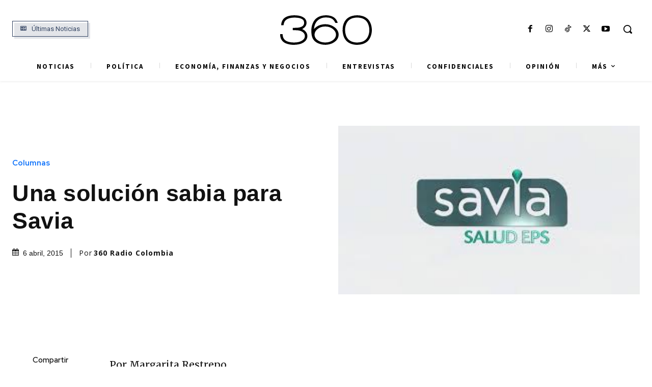

--- FILE ---
content_type: text/html; charset=utf-8
request_url: https://www.google.com/recaptcha/api2/aframe
body_size: 152
content:
<!DOCTYPE HTML><html><head><meta http-equiv="content-type" content="text/html; charset=UTF-8"></head><body><script nonce="3kuw143QSHiX3Hwaoy5ipQ">/** Anti-fraud and anti-abuse applications only. See google.com/recaptcha */ try{var clients={'sodar':'https://pagead2.googlesyndication.com/pagead/sodar?'};window.addEventListener("message",function(a){try{if(a.source===window.parent){var b=JSON.parse(a.data);var c=clients[b['id']];if(c){var d=document.createElement('img');d.src=c+b['params']+'&rc='+(localStorage.getItem("rc::a")?sessionStorage.getItem("rc::b"):"");window.document.body.appendChild(d);sessionStorage.setItem("rc::e",parseInt(sessionStorage.getItem("rc::e")||0)+1);localStorage.setItem("rc::h",'1769228237522');}}}catch(b){}});window.parent.postMessage("_grecaptcha_ready", "*");}catch(b){}</script></body></html>